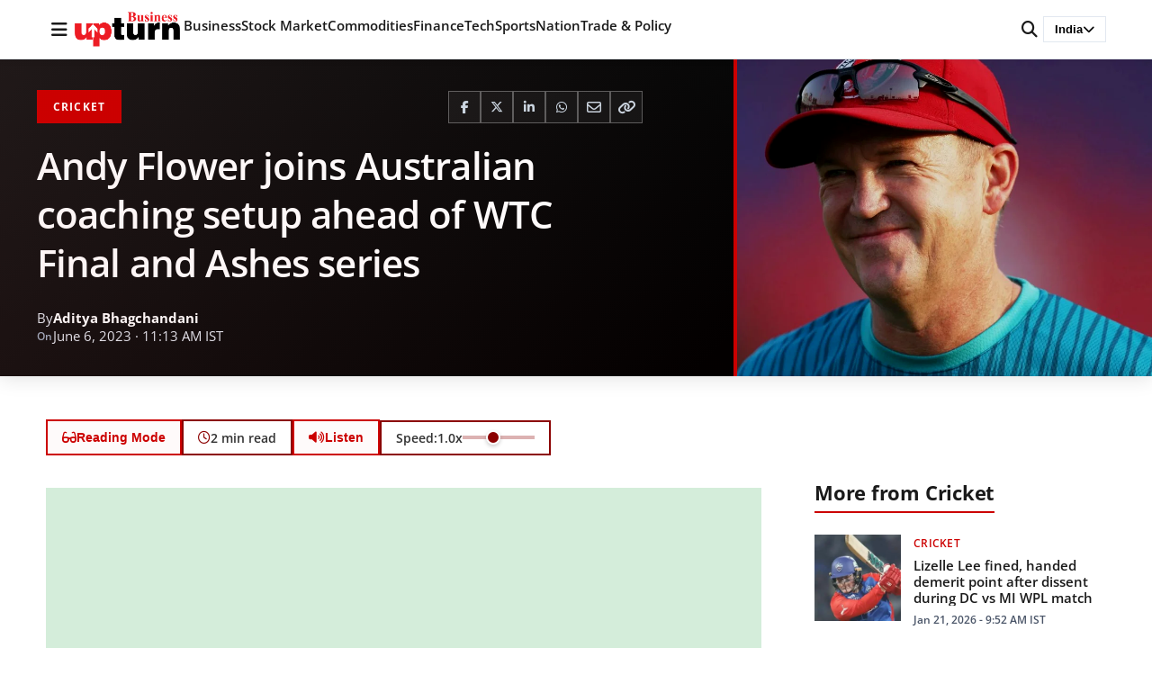

--- FILE ---
content_type: text/html; charset=utf-8
request_url: https://www.google.com/recaptcha/api2/aframe
body_size: 255
content:
<!DOCTYPE HTML><html><head><meta http-equiv="content-type" content="text/html; charset=UTF-8"></head><body><script nonce="_TGHGuRAribGKL_Od_bssw">/** Anti-fraud and anti-abuse applications only. See google.com/recaptcha */ try{var clients={'sodar':'https://pagead2.googlesyndication.com/pagead/sodar?'};window.addEventListener("message",function(a){try{if(a.source===window.parent){var b=JSON.parse(a.data);var c=clients[b['id']];if(c){var d=document.createElement('img');d.src=c+b['params']+'&rc='+(localStorage.getItem("rc::a")?sessionStorage.getItem("rc::b"):"");window.document.body.appendChild(d);sessionStorage.setItem("rc::e",parseInt(sessionStorage.getItem("rc::e")||0)+1);localStorage.setItem("rc::h",'1769041766430');}}}catch(b){}});window.parent.postMessage("_grecaptcha_ready", "*");}catch(b){}</script></body></html>